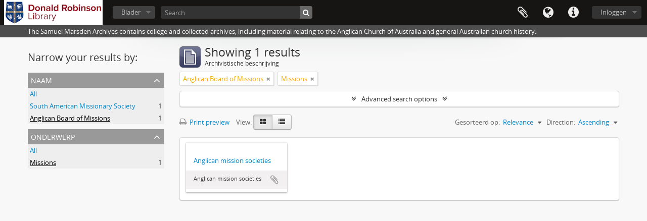

--- FILE ---
content_type: text/html; charset=utf-8
request_url: http://atom.library.moore.edu.au/index.php/informationobject/browse?view=card&names=3292&sort=relevance&sf_culture=nl&subjects=2543&sortDir=asc&topLod=0
body_size: 6771
content:
<!DOCTYPE html>
<html lang="nl" dir="ltr">
  <head>
        <meta http-equiv="Content-Type" content="text/html; charset=utf-8" />
<meta http-equiv="X-Ua-Compatible" content="IE=edge,chrome=1" />
    <meta name="title" content="Moore Theological College - Samuel Marsden Archives" />
<meta name="description" content="The Samuel Marsden Archives contains college and collected archives, including material relating to the Anglican Church of Australia and general Australian church history." />
<meta name="viewport" content="initial-scale=1.0, user-scalable=no" />
    <title>Moore Theological College - Samuel Marsden Archives</title>
    <link rel="shortcut icon" href="/favicon.ico"/>
    <link href="/plugins/sfDrupalPlugin/vendor/drupal/misc/ui/ui.all.css" media="screen" rel="stylesheet" type="text/css" />
<link media="all" href="/plugins/arDominionPlugin/css/main.css" rel="stylesheet" type="text/css" />
            <script src="/vendor/jquery.js" type="text/javascript"></script>
<script src="/plugins/sfDrupalPlugin/vendor/drupal/misc/drupal.js" type="text/javascript"></script>
<script src="/vendor/yui/yahoo-dom-event/yahoo-dom-event.js" type="text/javascript"></script>
<script src="/vendor/yui/element/element-min.js" type="text/javascript"></script>
<script src="/vendor/yui/button/button-min.js" type="text/javascript"></script>
<script src="/vendor/yui/container/container_core-min.js" type="text/javascript"></script>
<script src="/vendor/yui/menu/menu-min.js" type="text/javascript"></script>
<script src="/vendor/modernizr.js" type="text/javascript"></script>
<script src="/vendor/jquery-ui.js" type="text/javascript"></script>
<script src="/vendor/jquery.ui.resizable.min.js" type="text/javascript"></script>
<script src="/vendor/jquery.expander.js" type="text/javascript"></script>
<script src="/vendor/jquery.masonry.js" type="text/javascript"></script>
<script src="/vendor/jquery.imagesloaded.js" type="text/javascript"></script>
<script src="/vendor/bootstrap/js/bootstrap.js" type="text/javascript"></script>
<script src="/vendor/URI.js" type="text/javascript"></script>
<script src="/vendor/meetselva/attrchange.js" type="text/javascript"></script>
<script src="/js/qubit.js" type="text/javascript"></script>
<script src="/js/treeView.js" type="text/javascript"></script>
<script src="/js/clipboard.js" type="text/javascript"></script>
<script src="/plugins/sfDrupalPlugin/vendor/drupal/misc/jquery.once.js" type="text/javascript"></script>
<script src="/plugins/sfDrupalPlugin/vendor/drupal/misc/ui/ui.datepicker.js" type="text/javascript"></script>
<script src="/vendor/yui/connection/connection-min.js" type="text/javascript"></script>
<script src="/vendor/yui/datasource/datasource-min.js" type="text/javascript"></script>
<script src="/vendor/yui/autocomplete/autocomplete-min.js" type="text/javascript"></script>
<script src="/js/autocomplete.js" type="text/javascript"></script>
<script src="/js/dominion.js" type="text/javascript"></script>
  <script type="text/javascript">
//<![CDATA[
jQuery.extend(Qubit, {"relativeUrlRoot":""});
//]]>
</script></head>
  <body class="yui-skin-sam informationobject browse">

    
    


<header id="top-bar">

      <a id="logo" rel="home" href="/index.php/" title=""><img alt="AtoM" src="/images/logo.png" /></a>  
  
  <nav>

    
  <div id="user-menu">
    <button class="top-item top-dropdown" data-toggle="dropdown" data-target="#"
      aria-expanded="false">
        Inloggen    </button>

    <div class="top-dropdown-container">

      <div class="top-dropdown-arrow">
        <div class="arrow"></div>
      </div>

      <div class="top-dropdown-header">
        <h2>Have an account?</h2>
      </div>

      <div class="top-dropdown-body">

        <form action="/index.php/user/login" method="post">
          <input type="hidden" name="next" value="http://atom.library.moore.edu.au/index.php/informationobject/browse?view=card&amp;names=3292&amp;sort=relevance&amp;sf_culture=nl&amp;subjects=2543&amp;sortDir=asc&amp;topLod=0" id="next" />
          <div class="form-item form-item-email">
  <label for="email">E-mail <span class="form-required" title="This field is required.">*</span></label>
  <input type="text" name="email" id="email" />
  
</div>

          <div class="form-item form-item-password">
  <label for="password">wachtwoord <span class="form-required" title="This field is required.">*</span></label>
  <input type="password" name="password" autocomplete="off" id="password" />
  
</div>

          <button type="submit">Inloggen</button>

        </form>

      </div>

      <div class="top-dropdown-bottom"></div>

    </div>
  </div>


    <div id="quick-links-menu" data-toggle="tooltip" data-title="Quick links">

  <button class="top-item" data-toggle="dropdown" data-target="#" aria-expanded="false">Quick links</button>

  <div class="top-dropdown-container">

    <div class="top-dropdown-arrow">
      <div class="arrow"></div>
    </div>

    <div class="top-dropdown-header">
      <h2>Quick links</h2>
    </div>

    <div class="top-dropdown-body">
      <ul>
                              <li><a href="/index.php/" title="home">home</a></li>
                                        <li><a href="/index.php/about" title="Over">Over</a></li>
                                        <li><a href="http://docs.accesstomemory.org/" title="Help">Help</a></li>
                                                                                              <li><a href="/index.php/privacy" title="Privacy Policy">Privacy Policy</a></li>
                        </ul>
    </div>

    <div class="top-dropdown-bottom"></div>

  </div>

</div>

          <div id="language-menu" data-toggle="tooltip" data-title="Taal">

  <button class="top-item" data-toggle="dropdown" data-target="#" aria-expanded="false">Taal</button>

  <div class="top-dropdown-container">

    <div class="top-dropdown-arrow">
      <div class="arrow"></div>
    </div>

    <div class="top-dropdown-header">
      <h2>Taal</h2>
    </div>

    <div class="top-dropdown-body">
      <ul>
                  <li>
            <a href="/index.php/informationobject/browse?sf_culture=en&amp;view=card&amp;names=3292&amp;sort=relevance&amp;subjects=2543&amp;sortDir=asc&amp;topLod=0" title="English">English</a>          </li>
                  <li>
            <a href="/index.php/informationobject/browse?sf_culture=fr&amp;view=card&amp;names=3292&amp;sort=relevance&amp;subjects=2543&amp;sortDir=asc&amp;topLod=0" title="français">français</a>          </li>
                  <li>
            <a href="/index.php/informationobject/browse?sf_culture=es&amp;view=card&amp;names=3292&amp;sort=relevance&amp;subjects=2543&amp;sortDir=asc&amp;topLod=0" title="español">español</a>          </li>
                  <li class="active">
            <a href="/index.php/informationobject/browse?sf_culture=nl&amp;view=card&amp;names=3292&amp;sort=relevance&amp;subjects=2543&amp;sortDir=asc&amp;topLod=0" title="Nederlands">Nederlands</a>          </li>
                  <li>
            <a href="/index.php/informationobject/browse?sf_culture=pt&amp;view=card&amp;names=3292&amp;sort=relevance&amp;subjects=2543&amp;sortDir=asc&amp;topLod=0" title="português">português</a>          </li>
              </ul>
    </div>

    <div class="top-dropdown-bottom"></div>

  </div>

</div>
    
    <div id="clipboard-menu" data-toggle="tooltip" data-title="Clipboard" data-clipboard-status-url="/index.php/user/clipboardStatus" data-alert-message="Note: clipboard items unclipped in this page will be removed from the clipboard when the page is refreshed. You can re-select them now, or reload the page to remove them completely. Using the sort or print preview buttons will also cause a page reload - so anything currently deselected will be lost!">

  <button class="top-item" data-toggle="dropdown" data-target="#" aria-expanded="false">
    Clipboard  </button>

  <div class="top-dropdown-container">

    <div class="top-dropdown-arrow">
      <div class="arrow"></div>
    </div>

    <div class="top-dropdown-header">
      <h2>Clipboard</h2>
      <span id="count-block" data-information-object-label="Archivistische beschrijving" data-actor-object-label="Geauthoriseerde beschrijving" data-repository-object-label="Archiefinstelling"></span>
    </div>

    <div class="top-dropdown-body">
      <ul>
        <li class="leaf" id="node_clearClipboard"><a href="/index.php/user/clipboardClear" title="Clear all selections">Clear all selections</a></li><li class="leaf" id="node_goToClipboard"><a href="/index.php/user/clipboard" title="Go to clipboard">Go to clipboard</a></li><li class="leaf" id="node_loadClipboard"><a href="/index.php/user/clipboardLoad" title="Load clipboard">Load clipboard</a></li><li class="leaf" id="node_saveClipboard"><a href="/index.php/user/clipboardSave" title="Save clipboard">Save clipboard</a></li>      </ul>
    </div>

    <div class="top-dropdown-bottom"></div>

  </div>

</div>

    
  </nav>

  <div id="search-bar">

    <div id="browse-menu">

  <button class="top-item top-dropdown" data-toggle="dropdown" data-target="#" aria-expanded="false">Blader</button>

  <div class="top-dropdown-container top-dropdown-container-right">

    <div class="top-dropdown-arrow">
      <div class="arrow"></div>
    </div>

    <div class="top-dropdown-header">
      <h2>Blader</h2>
    </div>

    <div class="top-dropdown-body">
      <ul>
        <li class="active leaf" id="node_browseInformationObjects"><a href="/index.php/informationobject/browse" title="archivistische beschrijving">archivistische beschrijving</a></li><li class="leaf" id="node_browseActors"><a href="/index.php/actor/browse" title="geautoriseerd bestand">geautoriseerd bestand</a></li><li class="leaf" id="node_browseRepositories"><a href="/index.php/repository/browse" title="archiefinstelling">archiefinstelling</a></li><li class="leaf" id="node_browseFunctions"><a href="/index.php/function/browse" title="Functies">Functies</a></li><li class="leaf" id="node_browseSubjects"><a href="/index.php/taxonomy/index/id/35" title="Onderwerpen">Onderwerpen</a></li><li class="leaf" id="node_browsePlaces"><a href="/index.php/taxonomy/index/id/42" title="Plaatsen">Plaatsen</a></li>      </ul>
    </div>

    <div class="top-dropdown-bottom"></div>

  </div>

</div>

    <div id="search-form-wrapper" role="search">

  <h2>zoeken</h2>

  <form action="/index.php/informationobject/browse" data-autocomplete="/index.php/search/autocomplete" autocomplete="off">

    <input type="hidden" name="topLod" value="0"/>
    <input type="hidden" name="sort" value="relevance"/>

          <input type="text" name="query" value="" placeholder="Search"/>
    
    <button><span>zoeken</span></button>

    <div id="search-realm" class="search-popover">

      
        <div>
          <label>
                          <input name="repos" type="radio" value checked="checked" data-placeholder="zoeken">
                        Global search          </label>
        </div>

        
        
      
      <div class="search-realm-advanced">
        <a href="/index.php/informationobject/browse?showAdvanced=1&topLod=0">
          Advanced search&nbsp;&raquo;
        </a>
      </div>

    </div>

  </form>

</div>

  </div>

  
</header>

  <div id="site-slogan">
    <div class="container">
      <div class="row">
        <div class="span12">
          <span>The Samuel Marsden Archives contains college and collected archives, including material relating to the Anglican Church of Australia and general Australian church history.</span>
        </div>
      </div>
    </div>
  </div>

    
    <div id="wrapper" class="container" role="main">

      
        
      <div class="row">

        <div class="span3">

          <div id="sidebar">

            
    <section id="facets">

      <div class="visible-phone facets-header">
        <a class="x-btn btn-wide">
          <i class="fa fa-filter"></i>
          Filters        </a>
      </div>

      <div class="content">

        
        <h2>Narrow your results by:</h2>

        
        
                          
        
        
<section class="facet open">
  <div class="facet-header">
    <h3><a href="#" aria-expanded="1">Naam</a></h3>
  </div>

  <div class="facet-body" id="#facet-names">
    <ul>

      
              <li >
          <a title="All" href="/index.php/informationobject/browse?view=card&amp;sort=relevance&amp;sf_culture=nl&amp;subjects=2543&amp;sortDir=asc&amp;topLod=0">All</a>        </li>
      
              
        <li >
          <a title="South American Missionary Society" href="/index.php/informationobject/browse?names=2725&amp;view=card&amp;sort=relevance&amp;sf_culture=nl&amp;subjects=2543&amp;sortDir=asc&amp;topLod=0">South American Missionary Society<span>, 1 results</span></a>          <span class="facet-count" aria-hidden="true">1</span>
        </li>
              
        <li class="active">
          <a title="Anglican Board of Missions" href="/index.php/informationobject/browse?names=3292&amp;view=card&amp;sort=relevance&amp;sf_culture=nl&amp;subjects=2543&amp;sortDir=asc&amp;topLod=0">Anglican Board of Missions<span>, 1 results</span></a>          <span class="facet-count" aria-hidden="true">1</span>
        </li>
      
    </ul>
  </div>
</section>

        
        
<section class="facet open">
  <div class="facet-header">
    <h3><a href="#" aria-expanded="1">Onderwerp</a></h3>
  </div>

  <div class="facet-body" id="#facet-subjects">
    <ul>

      
              <li >
          <a title="All" href="/index.php/informationobject/browse?view=card&amp;names=3292&amp;sort=relevance&amp;sf_culture=nl&amp;sortDir=asc&amp;topLod=0">All</a>        </li>
      
              
        <li class="active">
          <a title="Missions" href="/index.php/informationobject/browse?subjects=2543&amp;view=card&amp;names=3292&amp;sort=relevance&amp;sf_culture=nl&amp;sortDir=asc&amp;topLod=0">Missions<span>, 1 results</span></a>          <span class="facet-count" aria-hidden="true">1</span>
        </li>
      
    </ul>
  </div>
</section>

        
        
        
      </div>

    </section>

  
          </div>

        </div>

        <div class="span9">

          <div id="main-column">

              
  <div class="multiline-header">
    <img alt="" src="/images/icons-large/icon-archival.png" />    <h1 aria-describedby="results-label">
              Showing 1 results          </h1>
    <span class="sub" id="results-label">Archivistische beschrijving</span>
  </div>

            
  <section class="header-options">

    
            <span class="search-filter">
      Anglican Board of Missions    <a href="/index.php/informationobject/browse?view=card&sort=relevance&sf_culture=nl&subjects=2543&sortDir=asc&topLod=0" class="remove-filter"><i class="fa fa-times"></i></a>
</span>
      <span class="search-filter">
      Missions    <a href="/index.php/informationobject/browse?view=card&names=3292&sort=relevance&sf_culture=nl&sortDir=asc&topLod=0" class="remove-filter"><i class="fa fa-times"></i></a>
</span>
                
  </section>


            
  <section class="advanced-search-section">

  <a href="#" class="advanced-search-toggle " aria-expanded="false">Advanced search options</a>

  <div class="advanced-search animateNicely" style="display: none;">

    <form name="advanced-search-form" method="get" action="/index.php/informationobject/browse">
              <input type="hidden" name="view" value="card"/>
              <input type="hidden" name="names" value="3292"/>
              <input type="hidden" name="sort" value="relevance"/>
              <input type="hidden" name="subjects" value="2543"/>
      
      <p>Find results with:</p>

      <div class="criteria">

        
          
        
        
        <div class="criterion">

          <select class="boolean" name="so0">
            <option value="and">and</option>
            <option value="or">or</option>
            <option value="not">not</option>
          </select>

          <input class="query" type="text" placeholder="zoeken" name="sq0"/>

          <span>in</span>

          <select class="field" name="sf0">
            <option value="">Any field</option>
            <option value="title">Titel</option>
                          <option value="archivalHistory">Geschiedenis van het archief</option>
                        <option value="scopeAndContent">Bereik en inhoud</option>
            <option value="extentAndMedium">Omvang en medium</option>
            <option value="subject">Onderwerp trefwoord</option>
            <option value="name">Naam ontsluitingsterm</option>
            <option value="place">Geografische trefwoorden</option>
            <option value="genre">Genre access points</option>
            <option value="identifier">Bestandsidentificatie </option>
            <option value="referenceCode">referentie code</option>
            <option value="digitalObjectTranscript">Digital object text</option>
            <option value="findingAidTranscript">Finding aid text</option>
            <option value="creator">Archiefvormer</option>
            <option value="allExceptFindingAidTranscript">Any field except finding aid text</option>
          </select>

          <a href="#" class="delete-criterion"><i class="fa fa-times"></i></a>

        </div>

        <div class="add-new-criteria">
          <div class="btn-group">
            <a class="btn dropdown-toggle" data-toggle="dropdown" href="#">
              Add new criteria<span class="caret"></span>
            </a>
            <ul class="dropdown-menu">
              <li><a href="#" id="add-criterion-and">And</a></li>
              <li><a href="#" id="add-criterion-or">Or</a></li>
              <li><a href="#" id="add-criterion-not">Not</a></li>
            </ul>
          </div>
        </div>

      </div>

      <p>Limit results to:</p>

      <div class="criteria">

                  <div class="filter-row">
            <div class="filter">
              <div class="form-item form-item-repos">
  <label for="repos">archiefbewaarplaats</label>
  <select name="repos" id="repos">
<option value="" selected="selected"></option>
<option value="433">Samuel Marsden Archives, Moore Theological College</option>
</select>
  
</div>
            </div>
          </div>
        
        <div class="filter-row">
          <div class="filter">
            <label for="collection">Top-level description</label>            <select name="collection" class="form-autocomplete" id="collection">

</select>            <input class="list" type="hidden" value="/index.php/informationobject/autocomplete?parent=1&filterDrafts=1"/>
          </div>
        </div>

      </div>

      <p>Filter results by:</p>

      <div class="criteria">

        <div class="filter-row triple">

          <div class="filter-left">
            <div class="form-item form-item-levels">
  <label for="levels">Beschrijvingsniveau</label>
  <select name="levels" id="levels">
<option value="" selected="selected"></option>
<option value="221">Archief</option>
<option value="226">Bestanddeel</option>
<option value="223">Collectie</option>
<option value="284">Deel</option>
<option value="222">Deelarchief</option>
<option value="225">Deelreeks</option>
<option value="224">Reeks</option>
<option value="227">Stuk</option>
</select>
  
</div>
          </div>

          <div class="filter-center">
            <div class="form-item form-item-onlyMedia">
  <label for="onlyMedia">Digitaal object available</label>
  <select name="onlyMedia" id="onlyMedia">
<option value="" selected="selected"></option>
<option value="1">Yes</option>
<option value="0">Nee</option>
</select>
  
</div>
          </div>

          <div class="filter-right">
            <div class="form-item form-item-findingAidStatus">
  <label for="findingAidStatus">Finding aid</label>
  <select name="findingAidStatus" id="findingAidStatus">
<option value="" selected="selected"></option>
<option value="yes">Yes</option>
<option value="no">Nee</option>
<option value="generated">Generated</option>
<option value="uploaded">ingelezen</option>
</select>
  
</div>
          </div>

        </div>

                
                  <div class="filter-row">

                          <div class="filter-left">
                <div class="form-item form-item-copyrightStatus">
  <label for="copyrightStatus">Copyright status</label>
  <select name="copyrightStatus" id="copyrightStatus">
<option value="" selected="selected"></option>
<option value="336">Publiek domein</option>
<option value="335">Under copyright</option>
<option value="337">Unknown</option>
</select>
  
</div>
              </div>
            
                          <div class="filter-right">
                <div class="form-item form-item-materialType">
  <label for="materialType">Algemene aanduiding van het materiaal</label>
  <select name="materialType" id="materialType">
<option value="" selected="selected"></option>
<option value="264">Bewegend beeld</option>
<option value="261">Bouwkundige tekening</option>
<option value="268">Geluidsopname</option>
<option value="263">Grafisch materiaal</option>
<option value="262">Kartografisch materiaal</option>
<option value="265">Multiple media</option>
<option value="266">Object</option>
<option value="267">Philatelic record</option>
<option value="269">Technische tekening</option>
<option value="270">Tekst document</option>
</select>
  
</div>
              </div>
            
          </div>
        
        <div class="filter-row">

          <div class="lod-filter">
            <label>
              <input type="radio" name="topLod" value="1" >
              Top-level descriptions            </label>
            <label>
              <input type="radio" name="topLod" value="0" checked>
              All descriptions            </label>
          </div>

        </div>

      </div>

      <p>Filter by date range:</p>

      <div class="criteria">

        <div class="filter-row">

          <div class="start-date">
            <div class="form-item form-item-startDate">
  <label for="startDate">Begin</label>
  <input placeholder="YYYY-MM-DD" type="text" name="startDate" id="startDate" />
  
</div>
          </div>

          <div class="end-date">
            <div class="form-item form-item-endDate">
  <label for="endDate">Einde</label>
  <input placeholder="YYYY-MM-DD" type="text" name="endDate" id="endDate" />
  
</div>
          </div>

          <div class="date-type">
            <label>
              <input type="radio" name="rangeType" value="inclusive" checked>
              Overlapping            </label>
            <label>
              <input type="radio" name="rangeType" value="exact" >
              Exact            </label>
          </div>

          <a href="#" class="date-range-help-icon" aria-expanded="false"><i class="fa fa-question-circle"></i></a>

        </div>

        <div class="alert alert-info date-range-help animateNicely">
          Use these options to specify how the date range returns results. "Exact" means that the start and end dates of descriptions returned must fall entirely within the date range entered. "Overlapping" means that any description whose start or end dates touch or overlap the target date range will be returned.        </div>

      </div>

      <section class="actions">
        <input type="submit" class="c-btn c-btn-submit" value="zoeken"/>
        <input type="button" class="reset c-btn c-btn-delete" value="Reset"/>
      </section>

    </form>

  </div>

</section>

  
    <section class="browse-options">
      <a  href="/index.php/informationobject/browse?view=card&names=3292&sort=relevance&sf_culture=nl&subjects=2543&sortDir=asc&topLod=0&media=print">
  <i class="fa fa-print"></i>
  Print preview</a>

      
      
      <span>
        <span class="view-header-label">View:</span>

<div class="btn-group">
  <a class="btn fa fa-th-large active" href="/index.php/informationobject/browse?view=card&amp;names=3292&amp;sort=relevance&amp;sf_culture=nl&amp;subjects=2543&amp;sortDir=asc&amp;topLod=0" title=" "> </a>
  <a class="btn fa fa-list " href="/index.php/informationobject/browse?view=table&amp;names=3292&amp;sort=relevance&amp;sf_culture=nl&amp;subjects=2543&amp;sortDir=asc&amp;topLod=0" title=" "> </a></div>
      </span>

      <div class="pickers">
        <div id="sort-header">
  <div class="sort-options">

    <label>Gesorteerd op:</label>

    <div class="dropdown">

      <div class="dropdown-selected">
                                  <span>Relevance</span>
                  
      </div>

      <ul class="dropdown-options">

        <span class="pointer"></span>

                  <li>
                        <a href="/index.php/informationobject/browse?sort=lastUpdated&view=card&names=3292&sf_culture=nl&subjects=2543&sortDir=asc&topLod=0" data-order="lastUpdated">
              <span>Date modified</span>
            </a>
          </li>
                  <li>
                        <a href="/index.php/informationobject/browse?sort=alphabetic&view=card&names=3292&sf_culture=nl&subjects=2543&sortDir=asc&topLod=0" data-order="alphabetic">
              <span>Titel</span>
            </a>
          </li>
                  <li>
                        <a href="/index.php/informationobject/browse?sort=identifier&view=card&names=3292&sf_culture=nl&subjects=2543&sortDir=asc&topLod=0" data-order="identifier">
              <span>Bestandsidentificatie </span>
            </a>
          </li>
                  <li>
                        <a href="/index.php/informationobject/browse?sort=referenceCode&view=card&names=3292&sf_culture=nl&subjects=2543&sortDir=asc&topLod=0" data-order="referenceCode">
              <span>referentie code</span>
            </a>
          </li>
                  <li>
                        <a href="/index.php/informationobject/browse?sort=startDate&view=card&names=3292&sf_culture=nl&subjects=2543&sortDir=asc&topLod=0" data-order="startDate">
              <span>Begin datum</span>
            </a>
          </li>
                  <li>
                        <a href="/index.php/informationobject/browse?sort=endDate&view=card&names=3292&sf_culture=nl&subjects=2543&sortDir=asc&topLod=0" data-order="endDate">
              <span>Einddatum</span>
            </a>
          </li>
              </ul>
    </div>
  </div>
</div>

<div id="sort-header">
  <div class="sort-options">

    <label>Direction:</label>

    <div class="dropdown">

      <div class="dropdown-selected">
                                  <span>Ascending</span>
                  
      </div>

      <ul class="dropdown-options">

        <span class="pointer"></span>

                  <li>
                        <a href="/index.php/informationobject/browse?sortDir=desc&view=card&names=3292&sort=relevance&sf_culture=nl&subjects=2543&topLod=0" data-order="desc">
              <span>Descending</span>
            </a>
          </li>
              </ul>
    </div>
  </div>
</div>
      </div>
    </section>

    <div id="content" class="browse-content">
      
              
<section class="masonry browse-masonry">

          
          <div class="brick brick-only-text">
    
      <a href="/index.php/anglican-mission-societies">
        
          <h5>Anglican mission societies</h5>

              </a>

      <div class="bottom">
        <button class="clipboard repository-or-digital-obj-browse"
  data-clipboard-url="/index.php/user/clipboardToggleSlug"
  data-clipboard-slug="anglican-mission-societies"
  data-toggle="tooltip"  data-title="Add to clipboard"
  data-alt-title="Remove from clipboard">
  Add to clipboard</button>
Anglican mission societies      </div>
    </div>
  
</section>
          </div>

  

                  
          </div>

        </div>

      </div>

    </div>

    
    <footer>

  
  
  <div id="print-date">
    Printed: 2026-01-16  </div>

</footer>


  </body>
</html>
